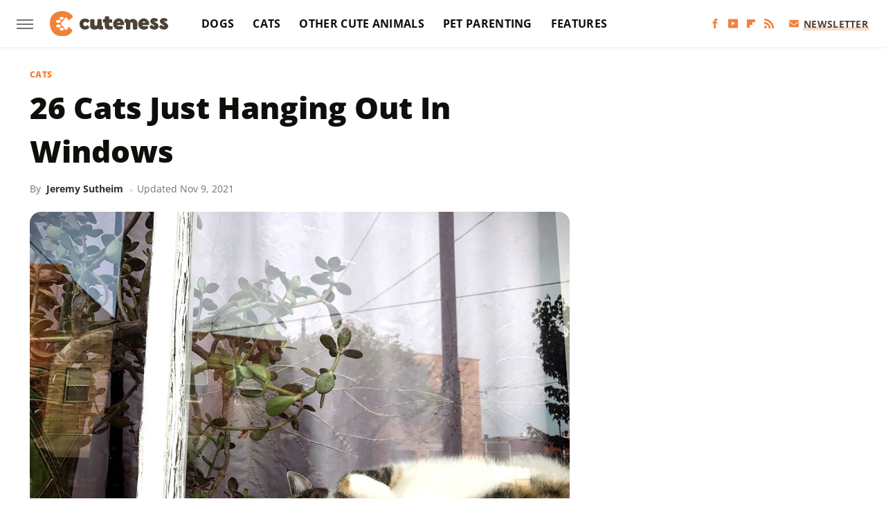

--- FILE ---
content_type: text/html;charset=UTF-8
request_url: https://www.cuteness.com/13713778/26-cats-just-hanging-out-in-windows/
body_size: 16920
content:
<!DOCTYPE html>
<html xmlns="http://www.w3.org/1999/xhtml" lang="en-US">
<head>
            
        <script type="text/javascript" async="async" data-noptimize="1" data-cfasync="false" src="https://scripts.mediavine.com/tags/cuteness.js"></script>            <link rel="preload" href="/wp-content/themes/unified/css/article.cuteness.min.css?design=3&v=1761058487" as="style"><link rel="preload" href="https://www.cuteness.com/cuteness/26-cats-just-hanging-out-in-windows/f9082cb11dd6492f84f9e457d6365359.jpg" as="image">
<link class="preloadFont" rel="preload" href="https://www.cuteness.com/font/OpenSans-ExtraBold.woff2" as="font" crossorigin>
<link class="preloadFont" rel="preload" href="https://www.cuteness.com/font/OpenSans-Bold.woff2" as="font" crossorigin>
<link class="preloadFont" rel="preload" href="https://www.cuteness.com/font/OpenSans-Regular.woff2" as="font" crossorigin>

        <link rel="stylesheet" type="text/css" href="/wp-content/themes/unified/css/article.cuteness.min.css?design=3&v=1761058487" />
        <meta http-equiv="Content-Type" content="text/html; charset=utf8" />
        <meta name="viewport" content="width=device-width, initial-scale=1.0">
        <meta http-equiv="Content-Security-Policy" content="block-all-mixed-content" />
        <meta http-equiv="X-UA-Compatible" content="IE=10" />
        
        
                <meta name="robots" content="max-image-preview:large">
        <meta name="thumbnail" content="https://www.cuteness.com/cuteness/26-cats-just-hanging-out-in-windows/f9082cb11dd6492f84f9e457d6365359.jpg">
        <title>26 Cats Just Hanging Out In Windows</title>
        <meta name='description' content="A surprise encounter with a cat is enough to make anyone's day. Cats on windowsills exist just for that purpose." />
        <meta property="mrf:tags" content="Content Type:Legacy Article;Primary Category:Cats;Category:Cats;Headline Approver:Unknown;Trello Board:Legacy" />
        
                <meta property="og:site_name" content="Cuteness" />
        <meta property="og:title" content="26 Cats Just Hanging Out In Windows - Cuteness">
        <meta property="og:image" content="https://www.cuteness.com/cuteness/26-cats-just-hanging-out-in-windows/f9082cb11dd6492f84f9e457d6365359.jpg" />
        <meta property="og:description" content="A surprise encounter with a cat is enough to make anyone's day. Cats on windowsills exist just for that purpose.">
        <meta property="og:type" content="article">
        <meta property="og:url" content="https://www.cuteness.com/13713778/26-cats-just-hanging-out-in-windows/">
                <meta name="twitter:title" content="26 Cats Just Hanging Out In Windows - Cuteness">
        <meta name="twitter:description" content="A surprise encounter with a cat is enough to make anyone's day. Cats on windowsills exist just for that purpose.">
        <meta name="twitter:card" content="summary_large_image">
        <meta name="twitter:image" content="https://www.cuteness.com/cuteness/26-cats-just-hanging-out-in-windows/f9082cb11dd6492f84f9e457d6365359.jpg">
            <meta property="article:published_time" content="2018-07-17T19:06:49+00:00" />
    <meta property="article:modified_time" content="2021-11-09T22:47:57+00:00" />
    <meta property="article:author" content="Jeremy Sutheim" />
        
        <link rel="shortcut icon" href="https://www.cuteness.com/img/cuteness-favicon.png">
        <link rel="icon" href="https://www.cuteness.com/img/cuteness-favicon.png">
        <link rel="canonical" href="https://www.cuteness.com/13713778/26-cats-just-hanging-out-in-windows/"/>
        <link rel="alternate" type="application/rss+xml" title="Cats - Cuteness" href="https://www.cuteness.com/category/cats/feed/" />

        
        <script type="application/ld+json">{"@context":"http:\/\/schema.org","@type":"Article","mainEntityOfPage":{"@type":"WebPage","@id":"https:\/\/www.cuteness.com\/13713778\/26-cats-just-hanging-out-in-windows\/","url":"https:\/\/www.cuteness.com\/13713778\/26-cats-just-hanging-out-in-windows\/","breadcrumb":{"@type":"BreadcrumbList","itemListElement":[{"@type":"ListItem","position":1,"item":{"@id":"https:\/\/www.cuteness.com\/category\/cats\/","name":"Cats"}}]}},"headline":"26 Cats Just Hanging Out In Windows","image":{"@type":"ImageObject","url":"https:\/\/www.cuteness.com\/cuteness\/26-cats-just-hanging-out-in-windows\/f9082cb11dd6492f84f9e457d6365359.jpg"},"datePublished":"2018-07-17T19:06:49+00:00","dateModified":"2021-11-09T22:47:57+00:00","author":[{"@type":"Person","name":"Jeremy Sutheim","url":"https:\/\/www.cuteness.com\/author\/jeremy_sutheim\/"}],"publisher":{"@type":"Organization","address":{"@type":"PostalAddress","streetAddress":"11787 Lantern Road #201","addressLocality":"Fishers","addressRegion":"IN","postalCode":"46038","addressCountry":"US"},"contactPoint":{"@type":"ContactPoint","telephone":"(908) 514-8038","contactType":"customer support","email":"staff@cuteness.com"},"publishingPrinciples":"https:\/\/www.cuteness.com\/policies\/","@id":"https:\/\/www.cuteness.com\/","name":"Cuteness","url":"https:\/\/www.cuteness.com\/","logo":{"@type":"ImageObject","url":"https:\/\/www.cuteness.com\/img\/cuteness-share-image-1280x720.png","caption":"Cuteness Logo"},"description":"Cuteness is here to connect you with the content you need to be the best pet parent.","sameAs":["https:\/\/www.facebook.com\/cutenessinc","https:\/\/www.youtube.com\/c\/Cuteness","https:\/\/flipboard.com\/@Cuteness","https:\/\/subscribe.cuteness.com\/newsletter"]},"description":"A surprise encounter with a cat is enough to make anyone's day. Cats on windowsills exist just for that purpose."}</script>
                </head>
<body>
<div id="wrapper">
    <div class="page-wrap">
        <header id="header" class="">
            <div class="nav-drop">
                <div class="jcf-scrollable">
                    <div class="aside-holder">
                                    <nav id="aside-nav">
                <div class="nav-top">
                    <div class="logo">
                        <a href="/" class="logo-holder">
                            <img src="https://www.cuteness.com/img/cuteness-logo-RGB-default.svg" alt="Cuteness" width="171" height="39">
                        </a>
                        <a href="#" class="nav-opener close"></a>
                    </div>
                </div>
                
                <ul class="main-nav"><li class="navlink navlink-dogs"><a href="/category/dogs/">Dogs</a><input type="checkbox" id="subnav-button-dogs"><label for="subnav-button-dogs"></label><ul class="main-nav"><li class="subnavlink navlink-dog-behavior"><a href="/category/dog-behavior/">Behavior</a></li><li class="subnavlink navlink-dog-breeds"><a href="/category/dog-breeds/">Breeds</a></li><li class="subnavlink navlink-dog-names"><a href="/category/dog-names/">Names</a></li><li class="subnavlink navlink-dog-training"><a href="/category/dog-training/">Training</a></li><li class="subnavlink navlink-dog-health"><a href="/category/dog-health/">Health</a></li><li class="subnavlink navlink-dog-grooming"><a href="/category/dog-grooming/">Grooming</a></li><li class="subnavlink navlink-dog-nutrition"><a href="/category/dog-nutrition/">Nutrition</a></li></ul></li><li class="navlink navlink-cats"><a href="/category/cats/">Cats</a><input type="checkbox" id="subnav-button-cats"><label for="subnav-button-cats"></label><ul class="main-nav"><li class="subnavlink navlink-cat-behavior"><a href="/category/cat-behavior/">Behavior</a></li><li class="subnavlink navlink-cat-breeds"><a href="/category/cat-breeds/">Breeds</a></li><li class="subnavlink navlink-cat-names"><a href="/category/cat-names/">Names</a></li><li class="subnavlink navlink-cat-training"><a href="/category/cat-training/">Training</a></li><li class="subnavlink navlink-cat-health"><a href="/category/cat-health/">Health</a></li><li class="subnavlink navlink-cat-grooming"><a href="/category/cat-grooming/">Grooming</a></li><li class="subnavlink navlink-cat-nutrition"><a href="/category/cat-nutrition/">Nutrition</a></li></ul></li><li class="navlink navlink-other-cute-animals"><a href="/category/other-cute-animals/">Other Cute Animals</a><input type="checkbox" id="subnav-button-other-cute-animals"><label for="subnav-button-other-cute-animals"></label><ul class="main-nav"><li class="subnavlink navlink-birds"><a href="/category/birds/">Birds</a></li><li class="subnavlink navlink-fish"><a href="/category/fish/">Fish</a></li></ul></li><li class="navlink navlink-pet-parenting"><a href="/category/pet-parenting/">Pet Parenting</a><input type="checkbox" id="subnav-button-pet-parenting"><label for="subnav-button-pet-parenting"></label><ul class="main-nav"><li class="subnavlink navlink-hacks"><a href="/category/hacks/">Hacks</a></li><li class="subnavlink navlink-cleaning"><a href="/category/cleaning/">Cleaning</a></li><li class="subnavlink navlink-pet-compatibility"><a href="/category/pet-compatibility/">Pet Compatibility</a></li><li class="subnavlink navlink-diy-project-ideas"><a href="/category/diy-project-ideas/">DIY Ideas</a></li></ul></li><li class="navlink navlink-features"><a href="/category/features/">Features</a></li></ul>        <ul class="social-buttons">
            <li><a href="http://www.facebook.com/cutenessinc" target="_blank" title="Facebook" aria-label="Facebook"><svg class="icon"><use xlink:href="#facebook"></use></svg></a></li><li><a href="https://www.youtube.com/c/Cuteness" target="_blank" title="YouTube" aria-label="YouTube"><svg class="icon"><use xlink:href="#youtube"></use></svg></a></li><li><a href="https://flipboard.com/@Cuteness" target="_blank" title="Flipboard" aria-label="Flipboard"><svg class="icon"><use xlink:href="#flipboard"></use></svg></a></li><li><a href="/feed/" target="_blank" title="RSS" aria-label="RSS"><svg class="icon"><use xlink:href="#rss"></use></svg></a></li>
            
            <li class="menu-btn newsletter-btn"><a href="https://subscribe.cuteness.com/newsletter?utm_source=cuteness&utm_medium=side-nav" target="_blank" title="Newsletter" aria-label="Newsletter"><svg class="icon"><use xlink:href="#revue"></use></svg>Newsletter</a></li>
        </ul>            <ul class="info-links">
                <li class="info-link first-info-link"><a href="/about/">About</a></li>
                <li class="info-link"><a href="/policies/">Editorial Policies</a></li>
                
                <li class="info-link"><a href="/our-experts/">Our Experts</a></li>
                <li class="info-link"><a href="https://www.cuteness.com/privacy-policy/" target="_blank">Privacy Policy</a></a>
                <li class="info-link"><a href="https://www.static.com/terms" target="_blank">Terms of Use</a></li>
            </ul>
            </nav>                        <div class="nav-bottom">
                            <span class="copyright-info">&copy; 2026                                <a href="https://www.static.com/" target="_blank">Static Media</a>. All Rights Reserved
                            </span>
                        </div>
                    </div>
                </div>
            </div>
            <div id="bg"></div>
         
            <div id="header-container">
                <div id="hamburger-holder">
                    <div class="hamburger nav-opener"></div>
                </div>

                    <div id="logo" class="top-nav-standard">
        <a href="/"><img src="https://www.cuteness.com/img/cuteness-logo-RGB-default.svg" alt="Cuteness" width="171" height="39"></a>
    </div>
                <div id="logo-icon" class="top-nav-scrolled">
                    <a href="/" >
                        <img src="https://www.cuteness.com/img/cuteness-icon-RGB-default.svg" alt="Cuteness" width="31" height="40">                    </a>
                </div>

                <div id="top-nav-title" class="top-nav-scrolled">26 Cats Just Hanging Out In Windows</div>

                            <div id="top-nav" class="top-nav-standard">
                <nav id="top-nav-holder">
                    
                    <a href="/category/dogs/" class="navlink-dogs">Dogs</a>
<a href="/category/cats/" class="navlink-cats">Cats</a>
<a href="/category/other-cute-animals/" class="navlink-other-cute-animals">Other Cute Animals</a>
<a href="/category/pet-parenting/" class="navlink-pet-parenting">Pet Parenting</a>
<a href="/category/features/" class="navlink-features">Features</a>

                </nav>
            </div>                <svg width="0" height="0" class="hidden">
            <symbol version="1.1" xmlns="http://www.w3.org/2000/svg" viewBox="0 0 16 16" id="rss">
    <path d="M2.13 11.733c-1.175 0-2.13 0.958-2.13 2.126 0 1.174 0.955 2.122 2.13 2.122 1.179 0 2.133-0.948 2.133-2.122-0-1.168-0.954-2.126-2.133-2.126zM0.002 5.436v3.067c1.997 0 3.874 0.781 5.288 2.196 1.412 1.411 2.192 3.297 2.192 5.302h3.080c-0-5.825-4.739-10.564-10.56-10.564zM0.006 0v3.068c7.122 0 12.918 5.802 12.918 12.932h3.076c0-8.82-7.176-16-15.994-16z"></path>
</symbol>
        <symbol xmlns="http://www.w3.org/2000/svg" viewBox="0 0 512 512" id="twitter">
    <path d="M389.2 48h70.6L305.6 224.2 487 464H345L233.7 318.6 106.5 464H35.8L200.7 275.5 26.8 48H172.4L272.9 180.9 389.2 48zM364.4 421.8h39.1L151.1 88h-42L364.4 421.8z"></path>
</symbol>
        <symbol xmlns="http://www.w3.org/2000/svg" viewBox="0 0 32 32" id="facebook">
    <path d="M19 6h5V0h-5c-3.86 0-7 3.14-7 7v3H8v6h4v16h6V16h5l1-6h-6V7c0-.542.458-1 1-1z"></path>
</symbol>
        <symbol xmlns="http://www.w3.org/2000/svg" viewBox="0 0 14 14" id="flipboard">
    <path d="m 6.9999999,0.99982 5.9993001,0 0,1.99835 0,1.99357 -1.993367,0 -1.9980673,0 -0.014998,1.99357 -0.01,1.99835 -1.9980669,0.01 -1.9933674,0.0146 -0.014998,1.99835 -0.01,1.99357 -1.9834686,0 -1.9836686,0 0,-6.00006 0,-5.99994 5.9992001,0 z"></path>
</symbol>
        <symbol viewBox="0 0 24 24" xmlns="http://www.w3.org/2000/svg" id="instagram">
    <path d="M17.3183118,0.0772036939 C18.5358869,0.132773211 19.3775594,0.311686093 20.156489,0.614412318 C20.9357539,0.917263935 21.5259307,1.30117806 22.1124276,1.88767349 C22.6988355,2.47414659 23.0827129,3.06422396 23.3856819,3.84361655 C23.688357,4.62263666 23.8672302,5.46418415 23.9227984,6.68172489 C23.9916356,8.19170553 24,8.72394829 24,11.9999742 C24,15.2760524 23.9916355,15.808302 23.9227954,17.3182896 C23.8672306,18.5358038 23.6883589,19.3773584 23.3855877,20.1566258 C23.0826716,20.9358162 22.6987642,21.5259396 22.1124276,22.1122749 C21.5259871,22.6987804 20.9357958,23.0827198 20.1563742,23.3856323 C19.3772192,23.6883583 18.5357324,23.8672318 17.3183209,23.9227442 C15.8086874,23.9916325 15.2765626,24 12,24 C8.72343739,24 8.19131258,23.9916325 6.68172382,23.9227463 C5.46426077,23.8672314 4.62270711,23.6883498 3.84342369,23.3855738 C3.0641689,23.0827004 2.47399369,22.6987612 1.88762592,22.1123283 C1.30117312,21.525877 0.91721975,20.9357071 0.614318116,20.1563835 C0.311643016,19.3773633 0.132769821,18.5358159 0.0772038909,17.3183251 C0.0083529426,15.8092887 0,15.2774634 0,11.9999742 C0,8.7225328 0.00835296697,8.19071076 0.0772047368,6.68165632 C0.132769821,5.46418415 0.311643016,4.62263666 0.614362729,3.84350174 C0.91719061,3.06430165 1.30113536,2.4741608 1.88757245,1.88772514 C2.47399369,1.30123879 3.0641689,0.917299613 3.84345255,0.614414972 C4.62236201,0.311696581 5.46409415,0.132773979 6.68163888,0.0772035898 C8.19074867,0.00835221992 8.72252573,0 12,0 C15.2774788,0 15.8092594,0.00835235053 17.3183118,0.0772036939 Z M12,2.66666667 C8.75959504,2.66666667 8.26400713,2.67445049 6.80319929,2.74109814 C5.87614637,2.78341009 5.31952221,2.90172878 4.80947575,3.09995521 C4.37397765,3.26922052 4.09725505,3.44924273 3.77324172,3.77329203 C3.44916209,4.09737087 3.26913181,4.37408574 3.09996253,4.80937168 C2.90169965,5.31965737 2.78340891,5.87618164 2.74109927,6.80321713 C2.67445122,8.26397158 2.66666667,8.75960374 2.66666667,11.9999742 C2.66666667,15.2403924 2.67445121,15.7360281 2.74109842,17.1967643 C2.78340891,18.1238184 2.90169965,18.6803426 3.09990404,19.1904778 C3.26914133,19.6259017 3.44919889,19.9026659 3.77329519,20.2267614 C4.09725505,20.5507573 4.37397765,20.7307795 4.80932525,20.8999863 C5.31971515,21.0982887 5.87621193,21.2165784 6.80323907,21.2588497 C8.26460439,21.3255353 8.76051223,21.3333333 12,21.3333333 C15.2394878,21.3333333 15.7353956,21.3255353 17.1968056,21.2588476 C18.123775,21.216579 18.6802056,21.0982995 19.1905083,20.9000309 C19.6260288,20.7307713 19.9027426,20.5507596 20.2267583,20.226708 C20.5507492,19.9027179 20.7308046,19.6259456 20.9000375,19.1906283 C21.0983009,18.6803412 21.2165908,18.1238118 21.2588986,17.196779 C21.3255376,15.7350718 21.3333333,15.2390126 21.3333333,11.9999742 C21.3333333,8.76098665 21.3255376,8.26493375 21.2589016,6.80323567 C21.2165911,5.87618164 21.0983004,5.31965737 20.9001178,4.80957831 C20.7308131,4.37403932 20.550774,4.09729207 20.2267583,3.77324038 C19.9027658,3.44924868 19.6260264,3.26922777 19.1905015,3.09996643 C18.6803988,2.90171817 18.1238378,2.78341062 17.1967608,2.74109868 C15.7359966,2.67445057 15.2404012,2.66666667 12,2.66666667 Z M12,18.2222222 C8.56356156,18.2222222 5.77777778,15.4364384 5.77777778,12 C5.77777778,8.56356156 8.56356156,5.77777778 12,5.77777778 C15.4364384,5.77777778 18.2222222,8.56356156 18.2222222,12 C18.2222222,15.4364384 15.4364384,18.2222222 12,18.2222222 Z M12,15.5555556 C13.9636791,15.5555556 15.5555556,13.9636791 15.5555556,12 C15.5555556,10.0363209 13.9636791,8.44444444 12,8.44444444 C10.0363209,8.44444444 8.44444444,10.0363209 8.44444444,12 C8.44444444,13.9636791 10.0363209,15.5555556 12,15.5555556 Z M18.2222222,7.11111111 C17.4858426,7.11111111 16.8888889,6.51415744 16.8888889,5.77777778 C16.8888889,5.04139811 17.4858426,4.44444444 18.2222222,4.44444444 C18.9586019,4.44444444 19.5555556,5.04139811 19.5555556,5.77777778 C19.5555556,6.51415744 18.9586019,7.11111111 18.2222222,7.11111111 Z"/>
</symbol>
         <symbol xmlns="http://www.w3.org/2000/svg" viewBox="0 0 448 512" id="linkedin">
    <path d="M100.3 448H7.4V148.9h92.9zM53.8 108.1C24.1 108.1 0 83.5 0 53.8a53.8 53.8 0 0 1 107.6 0c0 29.7-24.1 54.3-53.8 54.3zM447.9 448h-92.7V302.4c0-34.7-.7-79.2-48.3-79.2-48.3 0-55.7 37.7-55.7 76.7V448h-92.8V148.9h89.1v40.8h1.3c12.4-23.5 42.7-48.3 87.9-48.3 94 0 111.3 61.9 111.3 142.3V448z"/>
</symbol>
        <symbol xmlns="http://www.w3.org/2000/svg" viewBox="0 0 240.1 113.49" id="muckrack">
    <path class="b" d="M223.2,73.59c11.2-7.6,16.8-20.3,16.9-33.3C240.1,20.39,226.8.09,199.4.09c-8.35-.1-18.27-.1-28.14-.07-9.86.02-19.66.07-27.76.07v113.4h29.6v-35h17l17.1,35h30.6l.8-5-18.7-33.4c2.5-.8,3.3-1.5,3.3-1.5ZM199,54.29h-25.8v-29.7h25.8c8.4,0,12.3,7.4,12.3,14.6s-4.1,15.1-12.3,15.1Z"/><polygon class="b" points="0 .14 10.9 .14 64.5 49.24 117.9 .14 129.3 .14 129.3 113.34 99.7 113.34 99.7 54.24 66.1 83.74 62.7 83.74 29.6 54.24 29.6 113.34 0 113.34 0 .14"/>
</symbol>
        <symbol xmlns="http://www.w3.org/2000/svg" viewBox="7 2 2 12" id="youtube">
    <path d="M15.841 4.8c0 0-0.156-1.103-0.637-1.587-0.609-0.637-1.291-0.641-1.603-0.678-2.237-0.163-5.597-0.163-5.597-0.163h-0.006c0 0-3.359 0-5.597 0.163-0.313 0.038-0.994 0.041-1.603 0.678-0.481 0.484-0.634 1.587-0.634 1.587s-0.159 1.294-0.159 2.591v1.213c0 1.294 0.159 2.591 0.159 2.591s0.156 1.103 0.634 1.588c0.609 0.637 1.409 0.616 1.766 0.684 1.281 0.122 5.441 0.159 5.441 0.159s3.363-0.006 5.6-0.166c0.313-0.037 0.994-0.041 1.603-0.678 0.481-0.484 0.637-1.588 0.637-1.588s0.159-1.294 0.159-2.591v-1.213c-0.003-1.294-0.162-2.591-0.162-2.591zM6.347 10.075v-4.497l4.322 2.256-4.322 2.241z"></path>
</symbol>
        <symbol xmlns="http://www.w3.org/2000/svg" viewBox="0 0 512 512" id="pinterest">
    <g>
    <path d="M220.646,338.475C207.223,408.825,190.842,476.269,142.3,511.5
            c-14.996-106.33,21.994-186.188,39.173-270.971c-29.293-49.292,3.518-148.498,65.285-124.059
            c76.001,30.066-65.809,183.279,29.38,202.417c99.405,19.974,139.989-172.476,78.359-235.054
            C265.434-6.539,95.253,81.775,116.175,211.161c5.09,31.626,37.765,41.22,13.062,84.884c-57.001-12.65-74.005-57.6-71.822-117.533
            c3.53-98.108,88.141-166.787,173.024-176.293c107.34-12.014,208.081,39.398,221.991,140.376
            c15.67,113.978-48.442,237.412-163.23,228.529C258.085,368.704,245.023,353.283,220.646,338.475z">
    </path>
    </g>
</symbol>
        <symbol xmlns="http://www.w3.org/2000/svg" viewBox="0 0 32 32" id="tiktok">
    <path d="M 22.472559,-3.8146973e-6 C 23.000559,4.5408962 25.535059,7.2481962 29.941559,7.5361962 v 5.1073998 c -2.5536,0.2496 -4.7905,-0.5856 -7.3922,-2.1601 v 9.5523 c 0,12.1348 -13.2292004,15.927 -18.5478004,7.2291 -3.4177,-5.597 -1.3248,-15.4181 9.6387004,-15.8117 v 5.3857 c -0.8352,0.1344 -1.728,0.3456 -2.5441,0.6241 -2.4384004,0.8256 -3.8209004,2.3712 -3.4369004,5.0977 0.7392,5.2226 10.3204004,6.7682 9.5235004,-3.4369 V 0.00959619 h 5.2898 z" />
</symbol>
        <symbol xmlns="http://www.w3.org/2000/svg" viewBox="0 0 32 32" id="twitch">
    <path d="M3 0l-3 5v23h8v4h4l4-4h5l9-9v-19h-27zM26 17l-5 5h-5l-4 4v-4h-6v-18h20v13z"></path><path d="M19 8h3v8h-3v-8z"></path><path d="M13 8h3v8h-3v-8z"></path>
</symbol>
        <symbol xmlns="http://www.w3.org/2000/svg" viewBox="0 0 512.016 512.016" id="snapchat" >
    <g>
        <g>
            <path d="M500.459,375.368c-64.521-10.633-93.918-75.887-97.058-83.294c-0.06-0.145-0.307-0.666-0.375-0.819
                c-3.234-6.571-4.036-11.904-2.347-15.838c3.388-8.013,17.741-12.553,26.931-15.462c2.586-0.836,5.009-1.604,6.938-2.372
                c18.586-7.339,27.913-16.717,27.716-27.895c-0.179-8.866-7.134-17.007-17.434-20.651c-3.55-1.485-7.774-2.295-11.887-2.295
                c-2.842,0-7.066,0.401-11.102,2.287c-7.868,3.678-14.865,5.658-20.156,5.888c-2.355-0.094-4.139-0.486-5.427-0.922
                c0.162-2.79,0.35-5.658,0.529-8.585l0.094-1.493c2.193-34.807,4.915-78.123-6.673-104.081
                c-34.27-76.834-106.999-82.807-128.478-82.807l-10.018,0.094c-21.436,0-94.029,5.965-128.265,82.756
                c-11.614,26.018-8.866,69.316-6.664,104.115c0.213,3.422,0.427,6.758,0.614,10.01c-1.468,0.503-3.584,0.947-6.46,0.947
                c-6.161,0-13.542-1.997-21.931-5.922c-12.126-5.683-34.295,1.911-37.291,17.647c-1.63,8.516,1.801,20.796,27.383,30.908
                c1.988,0.785,4.489,1.587,7.561,2.56c8.576,2.722,22.929,7.27,26.325,15.266c1.681,3.951,0.879,9.284-2.662,16.512
                c-1.263,2.944-31.65,72.124-98.765,83.174c-6.963,1.143-11.93,7.322-11.537,14.353c0.111,1.954,0.563,3.917,1.399,5.897
                c5.641,13.193,27.119,22.349,67.55,28.766c0.887,2.295,1.92,7.006,2.509,9.737c0.853,3.9,1.749,7.927,2.97,12.1
                c1.229,4.224,4.881,11.307,15.445,11.307c3.575,0,7.714-0.811,12.211-1.681c6.468-1.271,15.309-2.995,26.274-2.995
                c6.084,0,12.416,0.546,18.825,1.604c12.092,2.005,22.699,9.506,35.004,18.202c18.116,12.809,34.586,22.605,67.524,22.605
                c0.87,0,1.732-0.026,2.577-0.085c1.22,0.06,2.449,0.085,3.695,0.085c28.851,0,54.246-7.62,75.494-22.63
                c11.742-8.311,22.835-16.162,34.935-18.176c6.426-1.058,12.766-1.604,18.85-1.604c10.513,0,18.901,1.348,26.385,2.816
                c5.06,0.998,9.02,1.476,12.672,1.476c7.373,0,12.8-4.053,14.874-11.127c1.195-4.113,2.091-8.021,2.961-12.015
                c0.461-2.125,1.57-7.211,2.509-9.66c39.851-6.34,60.203-15.138,65.835-28.297c0.845-1.894,1.34-3.9,1.476-6.033
                C512.372,382.707,507.422,376.529,500.459,375.368z"/>
        </g>
    </g>
</symbol>
        <symbol xmlns="http://www.w3.org/2000/svg" viewBox="0 0 192 192" id="threads">
    <path d="M141.537 88.9883C140.71 88.5919 139.87 88.2104 139.019 87.8451C137.537 60.5382 122.616 44.905 97.5619 44.745C97.4484 44.7443 97.3355 44.7443 97.222 44.7443C82.2364 44.7443 69.7731 51.1409 62.102 62.7807L75.881 72.2328C81.6116 63.5383 90.6052 61.6848 97.2286 61.6848C97.3051 61.6848 97.3819 61.6848 97.4576 61.6855C105.707 61.7381 111.932 64.1366 115.961 68.814C118.893 72.2193 120.854 76.925 121.825 82.8638C114.511 81.6207 106.601 81.2385 98.145 81.7233C74.3247 83.0954 59.0111 96.9879 60.0396 116.292C60.5615 126.084 65.4397 134.508 73.775 140.011C80.8224 144.663 89.899 146.938 99.3323 146.423C111.79 145.74 121.563 140.987 128.381 132.296C133.559 125.696 136.834 117.143 138.28 106.366C144.217 109.949 148.617 114.664 151.047 120.332C155.179 129.967 155.42 145.8 142.501 158.708C131.182 170.016 117.576 174.908 97.0135 175.059C74.2042 174.89 56.9538 167.575 45.7381 153.317C35.2355 139.966 29.8077 120.682 29.6052 96C29.8077 71.3178 35.2355 52.0336 45.7381 38.6827C56.9538 24.4249 74.2039 17.11 97.0132 16.9405C119.988 17.1113 137.539 24.4614 149.184 38.788C154.894 45.8136 159.199 54.6488 162.037 64.9503L178.184 60.6422C174.744 47.9622 169.331 37.0357 161.965 27.974C147.036 9.60668 125.202 0.195148 97.0695 0H96.9569C68.8816 0.19447 47.2921 9.6418 32.7883 28.0793C19.8819 44.4864 13.2244 67.3157 13.0007 95.9325L13 96L13.0007 96.0675C13.2244 124.684 19.8819 147.514 32.7883 163.921C47.2921 182.358 68.8816 191.806 96.9569 192H97.0695C122.03 191.827 139.624 185.292 154.118 170.811C173.081 151.866 172.51 128.119 166.26 113.541C161.776 103.087 153.227 94.5962 141.537 88.9883ZM98.4405 129.507C88.0005 130.095 77.1544 125.409 76.6196 115.372C76.2232 107.93 81.9158 99.626 99.0812 98.6368C101.047 98.5234 102.976 98.468 104.871 98.468C111.106 98.468 116.939 99.0737 122.242 100.233C120.264 124.935 108.662 128.946 98.4405 129.507Z" />
</symbol>
        <symbol xmlns="http://www.w3.org/2000/svg" viewBox="0 0 512 512" id="bluesky">
    <path d="M111.8 62.2C170.2 105.9 233 194.7 256 242.4c23-47.6 85.8-136.4 144.2-180.2c42.1-31.6 110.3-56 110.3 21.8c0 15.5-8.9 130.5-14.1 149.2C478.2 298 412 314.6 353.1 304.5c102.9 17.5 129.1 75.5 72.5 133.5c-107.4 110.2-154.3-27.6-166.3-62.9l0 0c-1.7-4.9-2.6-7.8-3.3-7.8s-1.6 3-3.3 7.8l0 0c-12 35.3-59 173.1-166.3 62.9c-56.5-58-30.4-116 72.5-133.5C100 314.6 33.8 298 15.7 233.1C10.4 214.4 1.5 99.4 1.5 83.9c0-77.8 68.2-53.4 110.3-21.8z"/>
</symbol>
        <symbol xmlns="http://www.w3.org/2000/svg" viewBox="0 0 618 478" id="google">
    <path d="M617.84 456.59C617.82 467.86 608.68 477 597.41 477.02H20.43C9.16 477 0.02 467.86 0 456.59V20.43C0.02 9.16 9.16 0.02 20.43 0H597.41C608.68 0.02 617.82 9.16 617.84 20.43V456.59ZM516.79 342.6V302.74C516.79 301.26 515.59 300.06 514.11 300.06H335.02V345.46H514.11C515.61 345.44 516.82 344.2 516.79 342.7C516.79 342.67 516.79 342.64 516.79 342.6ZM544.02 256.35V216.31C544.04 214.83 542.86 213.61 541.38 213.59C541.37 213.59 541.35 213.59 541.34 213.59H335.02V258.99H541.34C542.79 259.02 543.99 257.86 544.02 256.41C544.02 256.36 544.02 256.32 544.02 256.27V256.36V256.35ZM516.79 170.1V129.88C516.79 128.4 515.59 127.2 514.11 127.2H335.02V172.6H514.11C515.56 172.58 516.74 171.42 516.79 169.97V170.11V170.1ZM180.59 218.08V258.93H239.6C234.74 283.9 212.77 302.01 180.59 302.01C144.24 300.72 115.81 270.2 117.11 233.84C118.34 199.3 146.05 171.59 180.59 170.36C196.12 170.1 211.13 175.97 222.35 186.7L253.49 155.6C233.78 137.06 207.65 126.88 180.59 127.18C120.42 127.18 71.64 175.96 71.64 236.13C71.64 296.3 120.42 345.08 180.59 345.08C240.76 345.08 285 300.82 285 238.49C284.96 231.59 284.39 224.69 283.27 217.88L180.59 218.06V218.08Z"/>
</symbol>
        <symbol id="website" viewBox="0 0 17 17" xmlns="http://www.w3.org/2000/svg">
    <path fill-rule="evenodd" clip-rule="evenodd" d="M1.91041 1.47245C3.56879 -0.185927 6.25755 -0.185927 7.91592 1.47245L10.9186 4.47521C12.577 6.13361 12.577 8.82231 10.9186 10.4807C10.5041 10.8954 9.83185 10.8954 9.41728 10.4807C9.00271 10.0661 9.00271 9.39389 9.41728 8.97932C10.2465 8.15019 10.2465 6.80573 9.41728 5.97659L6.41454 2.97383C5.58535 2.14465 4.24097 2.14465 3.41178 2.97383C2.58261 3.80302 2.58261 5.1474 3.41178 5.97659L4.16248 6.72728C4.57708 7.14185 4.57707 7.81407 4.16248 8.22864C3.74789 8.64321 3.07569 8.64321 2.6611 8.22864L1.91041 7.47796C0.252031 5.81959 0.252031 3.13083 1.91041 1.47245ZM7.91592 5.9766C8.33049 6.39116 8.33049 7.06339 7.91592 7.47796C7.08678 8.3072 7.08678 9.65155 7.91592 10.4807L10.9186 13.4835C11.7479 14.3127 13.0922 14.3127 13.9215 13.4835C14.7506 12.6543 14.7506 11.3099 13.9215 10.4807L13.1708 9.73C12.7561 9.31544 12.7561 8.64321 13.1708 8.22864C13.5854 7.81407 14.2575 7.81407 14.6722 8.22864L15.4228 8.97932C17.0812 10.6377 17.0812 13.3265 15.4228 14.9849C13.7645 16.6433 11.0757 16.6433 9.41728 14.9849L6.41455 11.9822C4.75618 10.3238 4.75618 7.63498 6.41455 5.9766C6.82912 5.562 7.50135 5.562 7.91592 5.9766Z"/>
</symbol>
            <symbol xmlns="http://www.w3.org/2000/svg" viewBox="0 0 512 512" id="revue">
        <path d="M48 64C21.5 64 0 85.5 0 112c0 15.1 7.1 29.3 19.2 38.4L236.8 313.6c11.4 8.5 27 8.5 38.4 0L492.8 150.4c12.1-9.1 19.2-23.3 19.2-38.4c0-26.5-21.5-48-48-48H48zM0 176V384c0 35.3 28.7 64 64 64H448c35.3 0 64-28.7 64-64V176L294.4 339.2c-22.8 17.1-54 17.1-76.8 0L0 176z"/>
    </symbol>
        
        
        
        <symbol xmlns="http://www.w3.org/2000/svg" viewBox="0 0 16 16" id="advertise">
            <g clip-path="url(#clip0_1911_5435)">
            <path fill-rule="evenodd" clip-rule="evenodd" d="M12 1.40497L2.26973 4.27073L0 2.34144V12.6558L2.26967 10.7271L3.84476 11.191V14.1933C3.84529 15.229 4.55813 16.067 5.43904 16.0676H9.23405C9.67247 16.0682 10.0745 15.8571 10.3609 15.5183C10.6488 15.1814 10.8284 14.709 10.8278 14.1932V13.2478L12 13.593V1.40497ZM5.09306 14.5997C5.00434 14.4935 4.95039 14.3537 4.94986 14.1932V11.5168L9.72281 12.9219V14.1932C9.72227 14.3537 9.66885 14.4935 9.5796 14.5997C9.48985 14.7047 9.37052 14.7676 9.23409 14.7676H5.4391C5.30214 14.7676 5.18281 14.7047 5.09306 14.5997Z" />
            <path d="M13 1.11045L17 -0.067627V15.0654L13 13.8875V1.11045Z" />
            </g>
            <defs>
            <clipPath id="clip0_1911_5435">
            <rect width="16" height="16" fill="white"/>
            </clipPath>
            </defs>
        </symbol>
    
</svg>                    <nav id="social-nav-holder" class="top-nav-standard">
        <ul class="social-buttons">
            <li><a href="http://www.facebook.com/cutenessinc" target="_blank" title="Facebook" aria-label="Facebook"><svg class="icon"><use xlink:href="#facebook"></use></svg></a></li><li><a href="https://www.youtube.com/c/Cuteness" target="_blank" title="YouTube" aria-label="YouTube"><svg class="icon"><use xlink:href="#youtube"></use></svg></a></li><li><a href="https://flipboard.com/@Cuteness" target="_blank" title="Flipboard" aria-label="Flipboard"><svg class="icon"><use xlink:href="#flipboard"></use></svg></a></li><li><a href="/feed/" target="_blank" title="RSS" aria-label="RSS"><svg class="icon"><use xlink:href="#rss"></use></svg></a></li>
            
            <li class="menu-btn newsletter-btn"><a href="https://subscribe.cuteness.com/newsletter?utm_source=cuteness&utm_medium=top-nav" target="_blank" title="Newsletter" aria-label="Newsletter"><svg class="icon"><use xlink:href="#revue"></use></svg>Newsletter</a></li>
        </ul>
    </nav>
                                <div id="top-nav-share" class="top-nav-scrolled"></div>
	                        </div>
            <div id="is-tablet"></div>
            <div id="is-mobile"></div>
        </header>
<main id="main" role="main" class="infinite gallery" data-post-type="articles">
    <div class="holder">
        <div id="content" class="article">
            

            <article class="news-post">
    
    
    <ul class="breadcrumbs"><li><a href="/category/cats/">Cats</a></li></ul>
                <div class="news-article">
                <h1 class="title-gallery" data-post-id="13713778" id="title-gallery" data-author="Jeremy Sutheim" data-category="cats" data-content_type="Legacy Article" data-mod_date="2021-11-09" data-layout="Infinite" data-post_id="13713778" data-pub_date="2018-07-17" data-day="Tuesday" data-dayhour="Tuesday-3PM" data-pubhour="3PM" data-num_slides="26" data-num_words="400" data-pitcher="Unknown" data-trello_board="Legacy" data-intent="Legacy" data-ideation="Legacy" data-importanttopic="False">26 Cats Just Hanging Out In Windows</h1>
            </div>

    
                <div class="news-article">
                
                <div class="byline-container">
    <div class="byline-text-wrap author">
        <span class="byline-by">By</span> 
        <span class="byline-author"><a href="/author/jeremy_sutheim/">Jeremy Sutheim</a></span>
        <span class="byline-timestamp">Updated <time datetime="2021-11-09T22:47:57+00:00">Nov 9, 2021</time></span>
    </div>
    
</div>
                                <div class="slide-key image-holder gallery-image-holder credit-image-wrap  lead-image-holder" data-post-url="https://www.cuteness.com/13713778/26-cats-just-hanging-out-in-windows/" data-post-title="26 Cats Just Hanging Out In Windows" data-slide-num="" data-post-id="13713778">
                                             <picture class="legacy-image" id="p554746d3e238614904ee7d50f7fa753e">
                        <img class="gallery-image" src="https://www.cuteness.com/cuteness/26-cats-just-hanging-out-in-windows/f9082cb11dd6492f84f9e457d6365359.jpg" alt="Chubby cat sleeping a window.">
                    </picture>
                    <span class="gallery-image-credit">Tumblr</span>
                                        <style>
                        #p554746d3e238614904ee7d50f7fa753e, #p554746d3e238614904ee7d50f7fa753e img {
                            aspect-ratio: 1280/960;
                            height: auto;
                        }                    
                    </style>
                    </div>
				            <div class="columns-holder ">
                
                
                <h2 class="subheading">The only thing better than window shopping is window cat-ing.1. A warm window snooze.</h2>

            </div>
            </div>

            <div class="news-article">
                
                <h2 class=""><span id="2-spider-cat-spider-cat" style="scroll-margin-top: 100px;">2. ♫ Spider-cat, spider-cat ♫</span></h2>
                                <div class="slide-key image-holder gallery-image-holder credit-image-wrap " data-post-url="https://www.cuteness.com/13713778/26-cats-just-hanging-out-in-windows/" data-post-title="26 Cats Just Hanging Out In Windows" data-slide-num="" data-post-id="13713778">
                                             <picture class="legacy-image" id="p7b6f7e96844c0352271b53a68b06a1cb">
                        <img class="gallery-image" src="https://www.cuteness.com/cuteness/26-cats-just-hanging-out-in-windows/d239b3b16de844c1bde604cdcd2b937d.jpg" alt="Cat climbing a window screen.">
                    </picture>
                    <span class="gallery-image-credit">Reddit</span>
                                        <style>
                        #p7b6f7e96844c0352271b53a68b06a1cb, #p7b6f7e96844c0352271b53a68b06a1cb img {
                            aspect-ratio: 576/768;
                            height: auto;
                        }                    
                    </style>
                    </div>
				            <div class="columns-holder ">
                <h2 class="subheading">2. ♫ Spider-cat, spider-cat ♫</h2>
<aside class="mlt-container">
<div class="mlt-heading">More Like This</div>
<ul class="mlt">
<li>
<div class="image-holder"><a class="mlt-link" href="/13775329/22-cats-basking-in-a-sun-bath/" target="_blank"><img class="mlt-thumb" src="https://www.cuteness.com/cuteness/mlt27e70474193e403386db8351cc1b7bd1.jpeg" alt="cat enjoys sun bath."></a></div>
<div class="text">
<span class="mlt-category">Cats</span><span class="mlt-article-title"><a class="mlt-link" href="/13775329/22-cats-basking-in-a-sun-bath/" target="_blank">22 Cats Basking in a Sun Bath</a></span>
</div>
</li>
<li>
<div class="image-holder"><a class="mlt-link" href="/13763941/15-pictures-of-cats-faceplanting-that-are-all-of-us/" target="_blank"><img class="mlt-thumb" src="https://www.cuteness.com/cuteness/mltae01203947f64fd9bd9663fe2e59ca52.jpg" alt="Cat sleeping facedown on back of couch"></a></div>
<div class="text">
<span class="mlt-category">Cats</span><span class="mlt-article-title"><a class="mlt-link" href="/13763941/15-pictures-of-cats-faceplanting-that-are-all-of-us/" target="_blank">15 Pictures of Cats Faceplanting That Are All of Us</a></span>
</div>
</li>
<li>
<div class="image-holder"><a class="mlt-link" href="/13184571/23-cats-who-are-feline-naughty/" target="_blank"><img class="mlt-thumb" src="https://www.cuteness.com/cuteness/mlt9a177216-0b6e-4a86-8721-6e05bc4a5ac5.png" alt="bad kitties who are feeling naughty"></a></div>
<div class="text">
<span class="mlt-category">Cats</span><span class="mlt-article-title"><a class="mlt-link" href="/13184571/23-cats-who-are-feline-naughty/" target="_blank">23 Cats Who Are Feline Naughty</a></span>
</div>
</li>
</ul>
</aside>

            </div>
            </div>

            <div class="news-article">
                
                <h2 class=""><span id="3-care-to-join-me-for-a-cuppa" style="scroll-margin-top: 100px;">3. "Care to join me for a cuppa?"</span></h2>
                                <div class="slide-key image-holder gallery-image-holder credit-image-wrap " data-post-url="https://www.cuteness.com/13713778/26-cats-just-hanging-out-in-windows/" data-post-title="26 Cats Just Hanging Out In Windows" data-slide-num="" data-post-id="13713778">
                                             <picture class="legacy-image" id="pd1f01fd920ce3a8deb8b6084e7d0976e">
                        <img class="gallery-image" src="https://www.cuteness.com/cuteness/26-cats-just-hanging-out-in-windows/9ad29e6f54024f3697f241d723c652d0.jpg" alt="Cat in a window.">
                    </picture>
                    <span class="gallery-image-credit">Tumblr</span>
                                        <style>
                        #pd1f01fd920ce3a8deb8b6084e7d0976e, #pd1f01fd920ce3a8deb8b6084e7d0976e img {
                            aspect-ratio: 1280/961;
                            height: auto;
                        }                    
                    </style>
                    </div>
				            <div class="columns-holder ">
                <h2 class="subheading">3. "Care to join me for a cuppa?"</h2>

            </div>
            </div>

            <div class="news-article">
                
                <h2 class=""><span id="4-those-toe-beans-are-outstanding" style="scroll-margin-top: 100px;">4. Those toe beans are outstanding.</span></h2>
                                <div class="slide-key image-holder gallery-image-holder credit-image-wrap " data-post-url="https://www.cuteness.com/13713778/26-cats-just-hanging-out-in-windows/" data-post-title="26 Cats Just Hanging Out In Windows" data-slide-num="" data-post-id="13713778">
                                             <picture class="legacy-image" id="pdc9749a4d1569fce0515fc2fdcdce8b2">
                        <img class="gallery-image" src="https://www.cuteness.com/cuteness/26-cats-just-hanging-out-in-windows/1d1b96b3676543d3b3605eb1433f0441.jpg" alt="Cat in a window pressing its paw to the glass.">
                    </picture>
                    <span class="gallery-image-credit">Tumblr</span>
                                        <style>
                        #pdc9749a4d1569fce0515fc2fdcdce8b2, #pdc9749a4d1569fce0515fc2fdcdce8b2 img {
                            aspect-ratio: 1280/960;
                            height: auto;
                        }                    
                    </style>
                    </div>
				            <div class="columns-holder ">
                <h2 class="subheading">4. Those toe beans are outstanding.</h2>

            </div>
            </div>

            <div class="news-article">
                
                <h2 class=""><span id="5-trophy-cat-how-clever-ive-never-heard-that-one-before" style="scroll-margin-top: 100px;">5. "Trophy cat, how clever. I've never heard that one before."</span></h2>
                                <div class="slide-key image-holder gallery-image-holder credit-image-wrap " data-post-url="https://www.cuteness.com/13713778/26-cats-just-hanging-out-in-windows/" data-post-title="26 Cats Just Hanging Out In Windows" data-slide-num="" data-post-id="13713778">
                                             <picture class="legacy-image" id="p91711c67f8ad10ecc7e41da4d72ccac2">
                        <img class="gallery-image" src="https://www.cuteness.com/cuteness/26-cats-just-hanging-out-in-windows/98b5850976c940789f3ddc1e40c686a9.jpg" alt="Cat in the window of a trophy shop.">
                    </picture>
                    <span class="gallery-image-credit">Tumblr</span>
                                        <style>
                        #p91711c67f8ad10ecc7e41da4d72ccac2, #p91711c67f8ad10ecc7e41da4d72ccac2 img {
                            aspect-ratio: 960/1280;
                            height: auto;
                        }                    
                    </style>
                    </div>
				            <div class="columns-holder ">
                <h2 class="subheading">5. "Trophy cat, how clever. I've never heard that one before."</h2>

            </div>
            </div>

            <div class="news-article">
                
                <h2 class=""><span id="6-contemplating-revenge-its-best-served-cold" style="scroll-margin-top: 100px;">6. Contemplating revenge (it's best served cold).</span></h2>
                                <div class="slide-key image-holder gallery-image-holder credit-image-wrap " data-post-url="https://www.cuteness.com/13713778/26-cats-just-hanging-out-in-windows/" data-post-title="26 Cats Just Hanging Out In Windows" data-slide-num="" data-post-id="13713778">
                                             <picture class="legacy-image" id="p1d9e2f30a18458364208e00dcdb63654">
                        <img class="gallery-image" src="https://www.cuteness.com/cuteness/26-cats-just-hanging-out-in-windows/cef90d21ee414d159db7974435a9ad9b.gif" alt="cat in window watches snow fall">
                    </picture>
                    <span class="gallery-image-credit">GIPHY</span>
                                        <style>
                        #p1d9e2f30a18458364208e00dcdb63654, #p1d9e2f30a18458364208e00dcdb63654 img {
                            aspect-ratio: 441/270;
                            height: auto;
                        }                    
                    </style>
                    </div>
				            <div class="columns-holder ">
                <h2 class="subheading">6. Contemplating revenge (it's best served cold).</h2>

            </div>
            </div>

            <div class="news-article">
                
                <h2 class=""><span id="7-a-serious-cat-for-a-serious-job" style="scroll-margin-top: 100px;">7. A serious cat for a serious job.</span></h2>
                                <div class="slide-key image-holder gallery-image-holder credit-image-wrap " data-post-url="https://www.cuteness.com/13713778/26-cats-just-hanging-out-in-windows/" data-post-title="26 Cats Just Hanging Out In Windows" data-slide-num="" data-post-id="13713778">
                                             <picture class="legacy-image" id="p9db28a7c33249052c6fa71de6f8b4243">
                        <img class="gallery-image" src="https://www.cuteness.com/cuteness/26-cats-just-hanging-out-in-windows/3c77c73e2c59473abe8227e3c16a7fb5.jpg" alt="Cat in a window with a sign that says " guard cat on duty.>
                    </picture>
                    <span class="gallery-image-credit">Tumblr</span>
                                        <style>
                        #p9db28a7c33249052c6fa71de6f8b4243, #p9db28a7c33249052c6fa71de6f8b4243 img {
                            aspect-ratio: 960/1280;
                            height: auto;
                        }                    
                    </style>
                    </div>
				            <div class="columns-holder ">
                <h2 class="subheading">7. A serious cat for a serious job.</h2>

            </div>
            </div>

            <div class="news-article">
                
                <h2 class=""><span id="8-meanwhile-theres-this-slacker" style="scroll-margin-top: 100px;">8. Meanwhile, there's this slacker.</span></h2>
                                <div class="slide-key image-holder gallery-image-holder credit-image-wrap " data-post-url="https://www.cuteness.com/13713778/26-cats-just-hanging-out-in-windows/" data-post-title="26 Cats Just Hanging Out In Windows" data-slide-num="" data-post-id="13713778">
                                             <picture class="legacy-image" id="p340b45d0213a750e2218c4cb438b601d">
                        <img class="gallery-image" src="https://www.cuteness.com/cuteness/26-cats-just-hanging-out-in-windows/4fa53e4de32e45e6969b011f0f872db2.jpg" alt="Cat asleep in a window with a sign that says " beware guard cat on duty.>
                    </picture>
                    <span class="gallery-image-credit">Tumblr</span>
                                        <style>
                        #p340b45d0213a750e2218c4cb438b601d, #p340b45d0213a750e2218c4cb438b601d img {
                            aspect-ratio: 1280/960;
                            height: auto;
                        }                    
                    </style>
                    </div>
				            <div class="columns-holder ">
                <h2 class="subheading">8. Meanwhile, there's this slacker.</h2>

            </div>
            </div>

            <div class="news-article">
                
                <h2 class=""><span id="9-whoa" style="scroll-margin-top: 100px;">9. "Whoa!"</span></h2>
                                <div class="slide-key image-holder gallery-image-holder credit-image-wrap " data-post-url="https://www.cuteness.com/13713778/26-cats-just-hanging-out-in-windows/" data-post-title="26 Cats Just Hanging Out In Windows" data-slide-num="" data-post-id="13713778">
                                             <picture class="legacy-image" id="p59aa7883297e8b11965054f465f3a14e">
                        <img class="gallery-image" src="https://www.cuteness.com/cuteness/26-cats-just-hanging-out-in-windows/35746db7af2548a79c1fd942d82f7c93.gif" alt="cat and bobcat stare at each other through window">
                    </picture>
                    <span class="gallery-image-credit">GIPHY</span>
                                        <style>
                        #p59aa7883297e8b11965054f465f3a14e, #p59aa7883297e8b11965054f465f3a14e img {
                            aspect-ratio: 400/300;
                            height: auto;
                        }                    
                    </style>
                    </div>
				            <div class="columns-holder ">
                <h2 class="subheading">9. "Whoa!"</h2>
<p>Cue the Spider-Man pointing at self memes.</p>

            </div>
            </div>

            <div class="news-article">
                
                <h2 class=""><span id="10-an-intimate-moment" style="scroll-margin-top: 100px;">10. An intimate moment.</span></h2>
                                <div class="slide-key image-holder gallery-image-holder credit-image-wrap " data-post-url="https://www.cuteness.com/13713778/26-cats-just-hanging-out-in-windows/" data-post-title="26 Cats Just Hanging Out In Windows" data-slide-num="" data-post-id="13713778">
                                             <picture class="legacy-image" id="p1ebe4a59886427f3c9fef56d64a69dfc">
                        <img class="gallery-image" src="https://www.cuteness.com/cuteness/26-cats-just-hanging-out-in-windows/6d671724b3c84a0c874d76a00eecb650.jpg" alt="Two cats kissing in a window.">
                    </picture>
                    <span class="gallery-image-credit">Tumblr</span>
                                        <style>
                        #p1ebe4a59886427f3c9fef56d64a69dfc, #p1ebe4a59886427f3c9fef56d64a69dfc img {
                            aspect-ratio: 1138/1517;
                            height: auto;
                        }                    
                    </style>
                    </div>
				            <div class="columns-holder ">
                <h2 class="subheading">10. An intimate moment.</h2>

            </div>
            </div>

            <div class="news-article">
                
                <h2 class=""><span id="11-high-five" style="scroll-margin-top: 100px;">11. "High five!"</span></h2>
                                <div class="slide-key image-holder gallery-image-holder credit-image-wrap " data-post-url="https://www.cuteness.com/13713778/26-cats-just-hanging-out-in-windows/" data-post-title="26 Cats Just Hanging Out In Windows" data-slide-num="" data-post-id="13713778">
                                             <picture class="legacy-image" id="p3b8b5f8068344cc92d18d554c014f8bb">
                        <img class="gallery-image" src="https://www.cuteness.com/cuteness/26-cats-just-hanging-out-in-windows/bf66dae090f54b29b624df30e432959c.jpg" alt="Cat pressing its paw against a window.">
                    </picture>
                    <span class="gallery-image-credit">Tumblr</span>
                                        <style>
                        #p3b8b5f8068344cc92d18d554c014f8bb, #p3b8b5f8068344cc92d18d554c014f8bb img {
                            aspect-ratio: 1280/960;
                            height: auto;
                        }                    
                    </style>
                    </div>
				            <div class="columns-holder ">
                <h2 class="subheading">11. "High five!"</h2>

            </div>
            </div>

            <div class="news-article">
                
                <h2 class=""><span id="12-yes-im-perfectly-comfortable-thank-you" style="scroll-margin-top: 100px;">12. "Yes, I'm perfectly comfortable, thank you."</span></h2>
                                <div class="slide-key image-holder gallery-image-holder credit-image-wrap " data-post-url="https://www.cuteness.com/13713778/26-cats-just-hanging-out-in-windows/" data-post-title="26 Cats Just Hanging Out In Windows" data-slide-num="" data-post-id="13713778">
                                             <picture class="legacy-image" id="p402aa4c70518c79cc2137d644e157772">
                        <img class="gallery-image" src="https://www.cuteness.com/cuteness/26-cats-just-hanging-out-in-windows/d8584c0810b04cc7be7236d426587045.jpg" alt="Cat tangled in window blinds.">
                    </picture>
                    <span class="gallery-image-credit">Imgur</span>
                                        <style>
                        #p402aa4c70518c79cc2137d644e157772, #p402aa4c70518c79cc2137d644e157772 img {
                            aspect-ratio: 612/612;
                            height: auto;
                        }                    
                    </style>
                    </div>
				            <div class="columns-holder ">
                <h2 class="subheading">12. "Yes, I'm perfectly comfortable, thank you."</h2>

            </div>
            </div>

            <div class="news-article">
                
                <h2 class=""><span id="13-collecting-data-for-the-neighborhood-watch" style="scroll-margin-top: 100px;">13. Collecting data for the neighborhood watch.</span></h2>
                                <div class="slide-key image-holder gallery-image-holder credit-image-wrap " data-post-url="https://www.cuteness.com/13713778/26-cats-just-hanging-out-in-windows/" data-post-title="26 Cats Just Hanging Out In Windows" data-slide-num="" data-post-id="13713778">
                                             <picture class="legacy-image" id="pa72509671c2e0e63a6ca27bfe4601c52">
                        <img class="gallery-image" src="https://www.cuteness.com/cuteness/26-cats-just-hanging-out-in-windows/16aa7693aae04df58979599d41283dbf.jpg" alt="Cat looking sneakily out a window.">
                    </picture>
                    <span class="gallery-image-credit">Tumblr</span>
                                        <style>
                        #pa72509671c2e0e63a6ca27bfe4601c52, #pa72509671c2e0e63a6ca27bfe4601c52 img {
                            aspect-ratio: 1280/958;
                            height: auto;
                        }                    
                    </style>
                    </div>
				            <div class="columns-holder ">
                <h2 class="subheading">13. Collecting data for the neighborhood watch.</h2>

            </div>
            </div>

            <div class="news-article">
                
                <h2 class=""><span id="14-dreaming-of-tuna-and-chin-scritches" style="scroll-margin-top: 100px;">14. Dreaming of tuna and chin scritches.</span></h2>
                                <div class="slide-key image-holder gallery-image-holder credit-image-wrap " data-post-url="https://www.cuteness.com/13713778/26-cats-just-hanging-out-in-windows/" data-post-title="26 Cats Just Hanging Out In Windows" data-slide-num="" data-post-id="13713778">
                                             <picture class="legacy-image" id="p0d156824974faeb64997fc4b7d4b405a">
                        <img class="gallery-image" src="https://www.cuteness.com/cuteness/26-cats-just-hanging-out-in-windows/1a66239e96b249f58e08e9bb2dc06567.jpg" alt="Happy-looking cat sleeping on a windowsill.">
                    </picture>
                    <span class="gallery-image-credit">Reddit</span>
                                        <style>
                        #p0d156824974faeb64997fc4b7d4b405a, #p0d156824974faeb64997fc4b7d4b405a img {
                            aspect-ratio: 1024/768;
                            height: auto;
                        }                    
                    </style>
                    </div>
				            <div class="columns-holder ">
                <h2 class="subheading">14. Dreaming of tuna and chin scritches.</h2>

            </div>
            </div>

            <div class="news-article">
                
                <h2 class=""><span id="15-classy-cat-is-classy-af" style="scroll-margin-top: 100px;">15. Classy cat is classy af.</span></h2>
                                <div class="slide-key image-holder gallery-image-holder credit-image-wrap " data-post-url="https://www.cuteness.com/13713778/26-cats-just-hanging-out-in-windows/" data-post-title="26 Cats Just Hanging Out In Windows" data-slide-num="" data-post-id="13713778">
                                             <picture class="legacy-image" id="p7338a199d90df295467de0df7ad1f097">
                        <img class="gallery-image" src="https://www.cuteness.com/cuteness/26-cats-just-hanging-out-in-windows/826371b4310f4393a90170e05cedf9a2.jpg" alt="Rag doll cat in a window with a fancy painting.">
                    </picture>
                    <span class="gallery-image-credit">Tumblr</span>
                                        <style>
                        #p7338a199d90df295467de0df7ad1f097, #p7338a199d90df295467de0df7ad1f097 img {
                            aspect-ratio: 1280/960;
                            height: auto;
                        }                    
                    </style>
                    </div>
				            <div class="columns-holder ">
                <h2 class="subheading">15. Classy cat is classy af.</h2>

            </div>
            </div>

            <div class="news-article">
                
                <h2 class=""><span id="16-the-perfect-spot-for-bird-watching" style="scroll-margin-top: 100px;">16. The perfect spot for bird watching.</span></h2>
                                <div class="slide-key image-holder gallery-image-holder credit-image-wrap " data-post-url="https://www.cuteness.com/13713778/26-cats-just-hanging-out-in-windows/" data-post-title="26 Cats Just Hanging Out In Windows" data-slide-num="" data-post-id="13713778">
                                             <picture class="legacy-image" id="pc94b915d20ea6ebabe5e20ae0477992b">
                        <img class="gallery-image" src="https://www.cuteness.com/cuteness/26-cats-just-hanging-out-in-windows/e7bfe04bcaa846c087e880e520d75da4.jpg" alt="Cat in a window looking up.">
                    </picture>
                    <span class="gallery-image-credit">Tumblr</span>
                                        <style>
                        #pc94b915d20ea6ebabe5e20ae0477992b, #pc94b915d20ea6ebabe5e20ae0477992b img {
                            aspect-ratio: 1280/960;
                            height: auto;
                        }                    
                    </style>
                    </div>
				            <div class="columns-holder ">
                <h2 class="subheading">16. The perfect spot for bird watching.</h2>

            </div>
            </div>

            <div class="news-article">
                
                <h2 class=""><span id="17-what-youve-never-seen-a-cat-in-a-window-before-scram" style="scroll-margin-top: 100px;">17. "What, you've never seen a cat in a window before? Scram!"</span></h2>
                                <div class="slide-key image-holder gallery-image-holder credit-image-wrap " data-post-url="https://www.cuteness.com/13713778/26-cats-just-hanging-out-in-windows/" data-post-title="26 Cats Just Hanging Out In Windows" data-slide-num="" data-post-id="13713778">
                                             <picture class="legacy-image" id="p0ac37d1ebdd0347311a22234b0f7e14e">
                        <img class="gallery-image" src="https://www.cuteness.com/cuteness/26-cats-just-hanging-out-in-windows/a60edaad96094940951ebfec8b6d5a84.jpg" alt="Cat in a window meowing angrily.">
                    </picture>
                    <span class="gallery-image-credit">Tumblr</span>
                                        <style>
                        #p0ac37d1ebdd0347311a22234b0f7e14e, #p0ac37d1ebdd0347311a22234b0f7e14e img {
                            aspect-ratio: 1280/960;
                            height: auto;
                        }                    
                    </style>
                    </div>
				            <div class="columns-holder ">
                <h2 class="subheading">17. "What, you've never seen a cat in a window before? Scram!"</h2>

            </div>
            </div>

            <div class="news-article">
                
                <h2 class=""><span id="18-accidental-impressionist-painting-cat" style="scroll-margin-top: 100px;">18. Accidental impressionist painting cat.</span></h2>
                                <div class="slide-key image-holder gallery-image-holder credit-image-wrap " data-post-url="https://www.cuteness.com/13713778/26-cats-just-hanging-out-in-windows/" data-post-title="26 Cats Just Hanging Out In Windows" data-slide-num="" data-post-id="13713778">
                                             <picture class="legacy-image" id="p990951f682552b220bf4725cad4db47a">
                        <img class="gallery-image" src="https://www.cuteness.com/cuteness/26-cats-just-hanging-out-in-windows/bbf0bdf417b942128cc118a9538b0988.jpg" alt="Cat through textured glass window.">
                    </picture>
                    <span class="gallery-image-credit">Reddit</span>
                                        <style>
                        #p990951f682552b220bf4725cad4db47a, #p990951f682552b220bf4725cad4db47a img {
                            aspect-ratio: 432/768;
                            height: auto;
                        }                    
                    </style>
                    </div>
				            <div class="columns-holder ">
                <h2 class="subheading">18. Accidental impressionist painting cat.</h2>

            </div>
            </div>

            <div class="news-article">
                
                <h2 class=""><span id="19-i-wish-theyd-clean-this-window" style="scroll-margin-top: 100px;">19. "I wish they'd clean this window."</span></h2>
                                <div class="slide-key image-holder gallery-image-holder credit-image-wrap " data-post-url="https://www.cuteness.com/13713778/26-cats-just-hanging-out-in-windows/" data-post-title="26 Cats Just Hanging Out In Windows" data-slide-num="" data-post-id="13713778">
                                             <picture class="legacy-image" id="pa17978831eea9d94d347df4db467cff9">
                        <img class="gallery-image" src="https://www.cuteness.com/cuteness/26-cats-just-hanging-out-in-windows/88f2ee4527f445babe34987757528dfa.jpg" alt="Cat looking through dirty window.">
                    </picture>
                    <span class="gallery-image-credit">Tumblr</span>
                                        <style>
                        #pa17978831eea9d94d347df4db467cff9, #pa17978831eea9d94d347df4db467cff9 img {
                            aspect-ratio: 1280/960;
                            height: auto;
                        }                    
                    </style>
                    </div>
				            <div class="columns-holder ">
                <h2 class="subheading">19. "I wish they'd clean this window."</h2>

            </div>
            </div>

            <div class="news-article">
                
                <h2 class=""><span id="20-bonus-pug" style="scroll-margin-top: 100px;">20. Bonus pug!</span></h2>
                                <div class="slide-key image-holder gallery-image-holder credit-image-wrap " data-post-url="https://www.cuteness.com/13713778/26-cats-just-hanging-out-in-windows/" data-post-title="26 Cats Just Hanging Out In Windows" data-slide-num="" data-post-id="13713778">
                                             <picture class="legacy-image" id="p7bda8ba63d581225868fa4347c4bcb51">
                        <img class="gallery-image" src="https://www.cuteness.com/cuteness/26-cats-just-hanging-out-in-windows/3f548a952f5f45cd80703e7187d7629a.jpg" alt="Cat and pug looking through window.">
                    </picture>
                    <span class="gallery-image-credit">Tumblr</span>
                                        <style>
                        #p7bda8ba63d581225868fa4347c4bcb51, #p7bda8ba63d581225868fa4347c4bcb51 img {
                            aspect-ratio: 1280/943;
                            height: auto;
                        }                    
                    </style>
                    </div>
				            <div class="columns-holder ">
                <h2 class="subheading">20. Bonus pug!</h2>

            </div>
            </div>

            <div class="news-article">
                
                <h2 class=""><span id="21-when-will-my-husband-return-from-war" style="scroll-margin-top: 100px;">21. "When will my husband return from war?"</span></h2>
                                <div class="slide-key image-holder gallery-image-holder credit-image-wrap " data-post-url="https://www.cuteness.com/13713778/26-cats-just-hanging-out-in-windows/" data-post-title="26 Cats Just Hanging Out In Windows" data-slide-num="" data-post-id="13713778">
                                             <picture class="legacy-image" id="pe3bd30cc79fc999ec93155215531604f">
                        <img class="gallery-image" src="https://www.cuteness.com/cuteness/26-cats-just-hanging-out-in-windows/5f9bfff847b145a6b6e394859c53c7ab.jpg" alt="Cat look somberly out window.">
                    </picture>
                    <span class="gallery-image-credit">Tumblr</span>
                                        <style>
                        #pe3bd30cc79fc999ec93155215531604f, #pe3bd30cc79fc999ec93155215531604f img {
                            aspect-ratio: 1280/960;
                            height: auto;
                        }                    
                    </style>
                    </div>
				            <div class="columns-holder ">
                <h2 class="subheading">21. "When will my husband return from war?"</h2>

            </div>
            </div>

            <div class="news-article">
                
                <h2 class=""><span id="22-pretty-good-camouflage" style="scroll-margin-top: 100px;">22. Pretty good camouflage.</span></h2>
                                <div class="slide-key image-holder gallery-image-holder credit-image-wrap " data-post-url="https://www.cuteness.com/13713778/26-cats-just-hanging-out-in-windows/" data-post-title="26 Cats Just Hanging Out In Windows" data-slide-num="" data-post-id="13713778">
                                             <picture class="legacy-image" id="pd29247296409c72cca700f03fc0ad129">
                        <img class="gallery-image" src="https://www.cuteness.com/cuteness/26-cats-just-hanging-out-in-windows/bc8bae64e9c24072ae4ff596d73cd54a.jpg" alt="Cat curled up with stuffed animals.">
                    </picture>
                    <span class="gallery-image-credit">Tumblr</span>
                                        <style>
                        #pd29247296409c72cca700f03fc0ad129, #pd29247296409c72cca700f03fc0ad129 img {
                            aspect-ratio: 1280/934;
                            height: auto;
                        }                    
                    </style>
                    </div>
				            <div class="columns-holder ">
                <h2 class="subheading">22. Pretty good camouflage.</h2>

            </div>
            </div>

            <div class="news-article">
                
                <h2 class=""><span id="23-if-you-have-to-ask-you-cant-afford-it" style="scroll-margin-top: 100px;">23. "If you have to ask, you can't afford it."</span></h2>
                                <div class="slide-key image-holder gallery-image-holder credit-image-wrap " data-post-url="https://www.cuteness.com/13713778/26-cats-just-hanging-out-in-windows/" data-post-title="26 Cats Just Hanging Out In Windows" data-slide-num="" data-post-id="13713778">
                                             <picture class="legacy-image" id="pf349ec8868dafe822944eb3801ebfed5">
                        <img class="gallery-image" src="https://www.cuteness.com/cuteness/26-cats-just-hanging-out-in-windows/bdb1dee4a9e14bc3ba55a9cea74813d9.jpg" alt="Cat in window with two gargoyle statues.">
                    </picture>
                    <span class="gallery-image-credit">Tumblr</span>
                                        <style>
                        #pf349ec8868dafe822944eb3801ebfed5, #pf349ec8868dafe822944eb3801ebfed5 img {
                            aspect-ratio: 1280/925;
                            height: auto;
                        }                    
                    </style>
                    </div>
				            <div class="columns-holder ">
                <h2 class="subheading">23. "If you have to ask, you can't afford it."</h2>

            </div>
            </div>

            <div class="news-article">
                
                <h2 class=""><span id="24-im-surrounded-by-idiots" style="scroll-margin-top: 100px;">24. "I'm surrounded by idiots."</span></h2>
                                <div class="slide-key image-holder gallery-image-holder credit-image-wrap " data-post-url="https://www.cuteness.com/13713778/26-cats-just-hanging-out-in-windows/" data-post-title="26 Cats Just Hanging Out In Windows" data-slide-num="" data-post-id="13713778">
                                             <picture class="legacy-image" id="p9da63d958b26d37da3b1b63a07b6e60b">
                        <img class="gallery-image" src="https://www.cuteness.com/cuteness/26-cats-just-hanging-out-in-windows/05f0e1a928e446eeb0b5940d77381f95.gif" alt="cats licking window">
                    </picture>
                    <span class="gallery-image-credit">@jermbly via GIPHY</span>
                                        <style>
                        #p9da63d958b26d37da3b1b63a07b6e60b, #p9da63d958b26d37da3b1b63a07b6e60b img {
                            aspect-ratio: 480/270;
                            height: auto;
                        }                    
                    </style>
                    </div>
				            <div class="columns-holder ">
                <h2 class="subheading">24. "I'm surrounded by idiots."</h2>

            </div>
            </div>

            <div class="news-article">
                
                <h2 class=""><span id="25-basement-cat-is-judging-your-taste-in-shoes" style="scroll-margin-top: 100px;">25. Basement cat is judging your taste in shoes.</span></h2>
                                <div class="slide-key image-holder gallery-image-holder credit-image-wrap " data-post-url="https://www.cuteness.com/13713778/26-cats-just-hanging-out-in-windows/" data-post-title="26 Cats Just Hanging Out In Windows" data-slide-num="" data-post-id="13713778">
                                             <picture class="legacy-image" id="p83752853e5a97570e17a2cd19e216e24">
                        <img class="gallery-image" src="https://www.cuteness.com/cuteness/26-cats-just-hanging-out-in-windows/f80ae49bf6e940f4899f48a1408b6907.jpg" alt="Cat looking out of basement level window">
                    </picture>
                    <span class="gallery-image-credit">Tumblr</span>
                                        <style>
                        #p83752853e5a97570e17a2cd19e216e24, #p83752853e5a97570e17a2cd19e216e24 img {
                            aspect-ratio: 1280/960;
                            height: auto;
                        }                    
                    </style>
                    </div>
				            <div class="columns-holder ">
                <h2 class="subheading">25. Basement cat is judging your taste in shoes.</h2>

            </div>
            </div>

            <div class="news-article">
                
                <h2 class=""><span id="26-now-this-is-the-life" style="scroll-margin-top: 100px;">26. Now THIS is the life.</span></h2>
                                <div class="slide-key image-holder gallery-image-holder credit-image-wrap " data-post-url="https://www.cuteness.com/13713778/26-cats-just-hanging-out-in-windows/" data-post-title="26 Cats Just Hanging Out In Windows" data-slide-num="" data-post-id="13713778">
                                             <picture class="legacy-image" id="p3b683403d7f55abf906924a8fa6f2e2e">
                        <img class="gallery-image" src="https://www.cuteness.com/cuteness/26-cats-just-hanging-out-in-windows/cd852e53699543dea61d0ac17e22b3f6.jpg" alt="Cat in a hammock attached to window.">
                    </picture>
                    <span class="gallery-image-credit">Reddit</span>
                                        <style>
                        #p3b683403d7f55abf906924a8fa6f2e2e, #p3b683403d7f55abf906924a8fa6f2e2e img {
                            aspect-ratio: 1024/768;
                            height: auto;
                        }                    
                    </style>
                    </div>
				            <div class="columns-holder ">
                <h2 class="subheading">26. Now THIS is the life.</h2>

            </div>
            </div>

    
</article>                        
            <div class="under-art" data-post-url="https://www.cuteness.com/13713778/26-cats-just-hanging-out-in-windows/" data-post-title="26 Cats Just Hanging Out In Windows"> 
                <h2 class="section-header">Recommended</h2>
                <input type="hidden" class="next-article-url" value="/13775329/22-cats-basking-in-a-sun-bath/"/>
                                <div class="zergnet-widget" id="zergnet-widget-92865" data-lazyload="2000" data-no-snippet>
                    <div class="loading-more">
    <svg xmlns="http://www.w3.org/2000/svg" viewBox="0 0 100 100" preserveAspectRatio="xMidYMid" width="40" height="40" style="shape-rendering: auto; display: block; background: transparent;" xmlns:xlink="http://www.w3.org/1999/xlink"><g><circle r="25" fill="#fbe9dc" cy="50" cx="25">
    <animate begin="-0.5s" values="25;75;25" keyTimes="0;0.5;1" dur="1s" repeatCount="indefinite" attributeName="cx"></animate>
    </circle>
    <circle r="25" fill="#f9dbc7" cy="50" cx="75">
    <animate begin="0s" values="25;75;25" keyTimes="0;0.5;1" dur="1s" repeatCount="indefinite" attributeName="cx"></animate>
    </circle>
    <circle r="25" fill="#fbe9dc" cy="50" cx="25">
    <animate begin="-0.5s" values="25;75;25" keyTimes="0;0.5;1" dur="1s" repeatCount="indefinite" attributeName="cx"></animate>
    <animate repeatCount="indefinite" dur="1s" keyTimes="0;0.499;0.5;1" calcMode="discrete" values="0;0;1;1" attributeName="fill-opacity"></animate>
    </circle><g></g></g><!-- [ldio] generated by https://loading.io --></svg>
</div>
                </div>
        	</div>
                            <script language="javascript" type="text/javascript">
                    setTimeout(function() {
                        var n = document.getElementById("#zergnet-widget-92865");
                        var h = false;
                        if ( n ) {
                            h = n.innerHTML;
                        }
                        if ( h ) {
                            return false;
                        }
                        var zergnet = document.createElement('script');
                        zergnet.type = 'text/javascript'; zergnet.async = true;
                        zergnet.src = '//www.zergnet.com/zerg.js?v=1&id=92865';
                        var znscr = document.getElementsByTagName('script')[0];
                        znscr.parentNode.insertBefore(zergnet, znscr);
                    }, 3500);
                </script>
                           <div id="div-ad-1x1a" class="google-ad-placeholder clear placeholder placeholder-1-1" data-ad-height="any" data-ad-width="any" data-ad-pos="1x1"></div>

        </div>
    </div>
    <div class="sidebar-container">
                <div id="floatingAd">
                    </div>
    </div>
    </main>

</div>
</div>

            
                        <script async src="https://www.googletagmanager.com/gtag/js?id=G-B3D9TFPGTE"></script>
    <script>
        window.LooperConfig = window.LooperConfig || {};
        window.dataLayer = window.dataLayer || [];
        function gtag(){dataLayer.push(arguments);} 
        gtag('js', new Date());
        window.LooperConfig.ga4tag = "G-B3D9TFPGTE";
        window.LooperConfig.ga4data = {"author":"Jeremy Sutheim","category":"cats","content_type":"Legacy Article","mod_date":"2021-11-09","layout":"Infinite","post_id":"13713778","pub_date":"2018-07-17","day":"Tuesday","dayhour":"Tuesday-3PM","pubhour":"3PM","num_slides":26,"num_words":400,"pitcher":"Unknown","trello_board":"Legacy","intent":"Legacy","ideation":"Legacy","importantTopic":"False"};
        window.LooperConfig.categories = ["Cats"];
        window.LooperReady = function(){
            if ( typeof( window.LooperReadyInside ) !== 'undefined' ) {
                window.LooperReadyInside();
            }
            LooperConfig.params = false;
            try {
                LooperConfig.params = (new URL(document.location)).searchParams;
            } catch( e ) {
                //do nothing
            }
            
            var widgets = document.querySelectorAll(".zergnet-widget");
            var hasWidget = false;
            for ( i = 0; i < widgets.length; i++ ) {
                if ( !hasWidget && LoopGalObj.isVisible(widgets[i]) ) {
                    hasWidget = true;
                }
            }
            if (!hasWidget) {
                LooperConfig['ga4data']["ad_block"] = true;
            } else {
                LooperConfig['ga4data']["ad_block"] = false;
            }

            var validZSource = {"newsletter":"newsletter","flipboard":"flipboard","smartnews":"smartnews","smartnews_sponsored":"smartnews_sponsored","msnsyndicated":"msnsyndicated","newsbreakapp":"newsbreakapp","topbuzz":"topbuzz","zinf_abtest":"zinf_abtest","nexthighlights":"nexthighlights","fb":"fb","fb_ios":"fb_ios","fb_android":"fb_android","gemini":"gemini","facebook_organic":"facebook_organic","gdiscover_sponsored":"gdiscover_sponsored","googlenewsapp":"googlenewsapp","snapchat":"snapchat","dt_app":"dt_app","youtube":"youtube","opera":"opera","aol":"aol"};

            if (window.location.href.indexOf("zsource") !== -1) {
                var vars = {};
                var parts = window.location.href.replace(/[?&]+([^=&]+)=([^&]*)/gi, function (m, key, value) {
                    vars[key] = value.toLowerCase();
                });
                if (typeof( vars['zsource'] !== "undefined") && typeof( validZSource[vars['zsource']] ) !== "undefined") {
                    LooperConfig['zsource'] = validZSource[vars['zsource']];
                    document.cookie = "zsource=" + LooperConfig['zsource'] + "; path=/; max-age=600";
                }
            } else if (document.cookie.indexOf("zsource") !== -1) {
                var cookieval = document.cookie;
                var zsource = "";
                if (cookieval) {
                    var arr = cookieval.split(";");
                    if (arr.length) {
                        for (var i = 0; i < arr.length; i++) {
                            var keyval = arr[i].split("=");
                            if (keyval.length && keyval[0].indexOf("zsource") !== -1) {
                                zsource = keyval[1].trim();
                            }
                        }
                    }
                }
                if (typeof( validZSource[zsource] !== "undefined" )) {
                    LooperConfig['zsource'] = validZSource[zsource];
                }
            }

            if (typeof( LooperConfig['zsource'] ) !== "undefined") {
                LooperConfig['ga4data']["zsource"] = LooperConfig['zsource'];
            }

            // ga4 first view setup
            LooperConfig['ga4data']["first_view"] = false;
            var ga4CookieName = '_ga_B3D9TFPGTE' ;

            let decodedCookie = decodeURIComponent(document.cookie);
            let decodedCookieArray = decodedCookie.split(';').map((d) => d.trim()).filter((d) => d.substring(0, ga4CookieName.length) === ga4CookieName);
            var isGa4CookiePresent =  decodedCookieArray.length > 0;
            if(!isGa4CookiePresent) {
                LooperConfig['ga4data']["first_view"] = true;
            }
            LooperConfig['ga4data']['send_page_view'] = false;
            
            LooperConfig['ga4data']['view_type'] = Looper.viewType;
            LooperConfig['ga4data']['last_id'] = Looper.lastID;
            LooperConfig['ga4data']['last_url'] = Looper.lastURL;
            LooperConfig['ga4data']['infinite_position'] = 0;
            
            gtag("config", LooperConfig.ga4tag, LooperConfig.ga4data);
            gtag("event", "page_view");
        };
    </script>
                <script type="text/javascript" src="/wp-content/themes/unified/js/loopgal.min.js?v=1763058001"></script>
        <script>
        (function(){
                    var config = {};
        config['v3UI'] = true;

            window.LoopGalObj = new LoopGal( config );
                    window.Looper = new LoopEs();
        if ( typeof( LooperReady ) !== "undefined" ){
            LooperReady();
        }
        })();
        </script>
        
        
        <script>
    (function(){
        !function(){"use strict";function e(e){var t=!(arguments.length>1&&void 0!==arguments[1])||arguments[1],c=document.createElement("script");c.src=e,t?c.type="module":(c.async=!0,c.type="text/javascript",c.setAttribute("nomodule",""));var n=document.getElementsByTagName("script")[0];n.parentNode.insertBefore(c,n)}!function(t,c){!function(t,c,n){var a,o,r;n.accountId=c,null!==(a=t.marfeel)&&void 0!==a||(t.marfeel={}),null!==(o=(r=t.marfeel).cmd)&&void 0!==o||(r.cmd=[]),t.marfeel.config=n;var i="https://sdk.mrf.io/statics";e("".concat(i,"/marfeel-sdk.js?id=").concat(c),!0),e("".concat(i,"/marfeel-sdk.es5.js?id=").concat(c),!1)}(t,c,arguments.length>2&&void 0!==arguments[2]?arguments[2]:{})}(window,3544,{} /*config*/)}();
     })();
</script>
        
    <script async id="ebx" src="https://applets.ebxcdn.com/ebx.js"></script>

            <script>
    window.LooperConfig = window.LooperConfig || {};
    window.LooperConfig.clip = {"readmore":{"text":"Read More: "},"followus":{"text":"Follow Us: ","enabled":0},"visitus":{"text":"Visit Us At: ","enabled":0}};
    
</script>
</body>
</html>